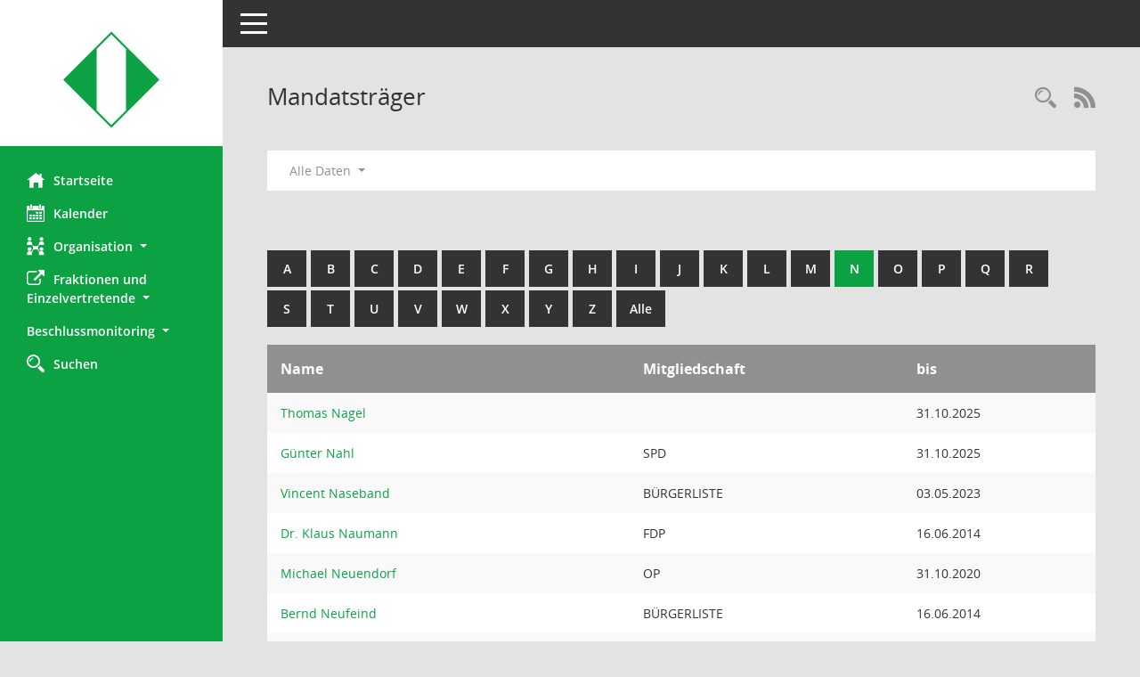

--- FILE ---
content_type: text/html; Charset=utf-8
request_url: https://ris.leverkusen.de/kp0041.asp?__cwpall=1&b=n&__oadname=a&__cselect=0,%200,%200,%200,%200,%200,%200,%200,%200,%200&__oadvname=a&__openr=a
body_size: 5405
content:
<!DOCTYPE html><html lang="de"  x-ms-format-detection="none"><head><meta charset="utf-8"><meta http-equiv="X-UA-Compatible" content="IE=edge"><meta name="viewport" content="width=device-width, initial-scale=1"><meta name="description" content=""><meta name="author" content="Somacos GmbH & Co. KG,https://www.somacos.de, SessionNet Version 5.5.3 bi (Layout 6)"><meta name="sessionnet" content="V:050503"/><link rel="shortcut icon" href="im/browser.ico" type="image/x-icon"/><link rel="apple-touch-icon" href="im/somacos57.png" /><link rel="help" href="yhelp1.asp" title="Hilfe" /><link rel="start" href="info.asp" title="Startseite" /><title>SessionNet | Mandatstr&auml;ger</title>
<script type="text/javascript">var smcGLOBAL_FUNCTION_STATUS_LOGON = 1;var smcStatus_Logon = false;</script>
<script type="text/javascript" src="yjavascript.js"></script><meta name="format-detection" content="telephone=no, date=no, address=no, email=no" /><link href="css/styles6.css" rel="stylesheet"><link href="css/styles5_3.css" rel="stylesheet"><link href="css/styles5fct.css" rel="stylesheet"><link href="config/layout/51373_Leverkusen/config.css" rel="stylesheet"><link id="smcglobalprintstyles" rel="stylesheet" type="text/css" media="print" href="css/styles5print.css"><!--[if lt IE 9]><script src="js/smchtml5shiv.min.js"></script><script src="js/smcrespond.min.js"></script><![endif]--></head><body id="smc_body" class="smc-body">
<!-- #wrapper --><div id="wrapper" class="smclayout smc_page_kp0041_layout"><div id="sidebar-wrapper" role="navigation" aria-label="Hauptmenü" class="smc-nav-config smc-pr-n"><div class="logo smc-config-logo" style="background-color:#ffffff"><a  href="info.asp" title="Hier gelangen Sie zur Startseite dieser Webanwendung." aria-label="Hier gelangen Sie zur Startseite dieser Webanwendung." class="smce-a-u" ><img src="config/layout/51373_Leverkusen/logo.png" class="img-responsive smc-img-logo" alt="Logo" /></a></div><ul id="sidebar-nav" class="nav nav-pills nav-stacked"><li class="nav-item smc-nav-online"><a  href="info.asp" title="Hier gelangen Sie zur Startseite dieser Webanwendung." aria-label="Hier gelangen Sie zur Startseite dieser Webanwendung." class="smce-a-u nav-link smcmenu1 smc-ct1" ><i class="smc smc-home" aria-hidden="true"></i>Startseite</a></li>
<li class="nav-item smc-nav-online"><a  href="si0040.asp" title="Diese Seite enth&auml;lt eine kalendarische &Uuml;bersicht der Sitzungstermine f&uuml;r einen Monat." aria-label="Diese Seite enth&auml;lt eine kalendarische &Uuml;bersicht der Sitzungstermine f&uuml;r einen Monat." class="smce-a-u nav-link smcmenu1 smc-ct1" ><i class="smc smc-calendar" aria-hidden="true"></i>Kalender</a></li>
<li class="nav-item smc-nav-online"><a id="smc_nav_group_org" aria-expanded="false" role="button" data-toggle="collapse" aria-controls="smc_nav_group_sub_org" href="#smc_nav_group_sub_org"><span><i class="smc smc-network-connection" aria-hidden="true"></i>Organisation</span> <span class="caret"></span></a><ul id="smc_nav_group_sub_org" class="nav collapse" role="menu" aria-labelledby="smc_nav_group_org"><li class="smc-nav-link"><a  href="kp0041.asp" title="Diese Seite listet die Personen, die im Sitzungsdienst als Mitglieder registriert sind, auf. Als Filter dienen neben den Anfangsbuchstaben der Nachnamen die Zeitr&auml;ume." aria-label="Diese Seite listet die Personen, die im Sitzungsdienst als Mitglieder registriert sind, auf. Als Filter dienen neben den Anfangsbuchstaben der Nachnamen die Zeitr&auml;ume." class="smce-a-u" >Mandatsträger</a></li><li class="smc-nav-link"><a  href="gr0040.asp" title="Diese Seite zeigt eine Liste der Gremien, f&uuml;r die im Sitzungsdienst Informationen verwaltet werden. Als Filter stehen die Zeitr&auml;ume zur Verf&uuml;gung." aria-label="Diese Seite zeigt eine Liste der Gremien, f&uuml;r die im Sitzungsdienst Informationen verwaltet werden. Als Filter stehen die Zeitr&auml;ume zur Verf&uuml;gung." class="smce-a-u" >Gremien</a></li><li class="smc-nav-link smc-nav-link-extern"><a href="https://www.leverkusen.de/rathaus/politik-verwaltung/beschlussmonitoring" title="Externer Link: Beschlussmonitoring" aria-label="Externer Link: Beschlussmonitoring" class="smce-a-u" target="_blank"   data-rel="external">Beschlussmonitoring</a></li></ul></li><li class="nav-item smc-nav-online"><a id="smc_nav_group_extern" aria-expanded="false" role="button" data-toggle="collapse" aria-controls="smc_nav_group_sub_extern" href="#smc_nav_group_sub_extern"><span><i class="fa fa-external-link" aria-hidden="true"></i>Fraktionen und <br />Einzelvertretende</span> <span class="caret"></span></a><ul id="smc_nav_group_sub_extern" class="nav collapse" role="menu" aria-labelledby="smc_nav_group_extern"><li class="smc-nav-link smc-nav-link-extern"><a href="https://www.leverkusen.de/rathaus-service/politik/fraktionen-im-rat-der-stadt.php" title="Externer Link: Fraktionen, Gruppe und Einzelvertreter im Rat" aria-label="Externer Link: Fraktionen, Gruppe und Einzelvertreter im Rat" class="smce-a-u" target="_blank"   data-rel="external">Fraktionen, Gruppe und Einzelvertreter im Rat</a></li><li class="smc-nav-link smc-nav-link-extern"><a href="https://www.leverkusen.de/rathaus-service/politik/fraktionen-in-bezirksvertretungen.php" title="Externer Link: Fraktionen in den Bezirksvertretungen" aria-label="Externer Link: Fraktionen in den Bezirksvertretungen" class="smce-a-u" target="_blank"   data-rel="external">Fraktionen in den Bezirksvertretungen</a></li></ul></li><li class="nav-item smc-nav-online"><a id="smc_nav_group_" aria-expanded="false" role="button" data-toggle="collapse" aria-controls="smc_nav_group_sub_" href="#smc_nav_group_sub_"><span><i class="" aria-hidden="true"></i>Beschlussmonitoring</span> <span class="caret"></span></a><ul id="smc_nav_group_sub_" class="nav collapse" role="menu" aria-labelledby="smc_nav_group_"><li class="smc-nav-link smc-nav-link-extern"><a href="https://www.leverkusen.de/rathaus/politik-verwaltung/beschlussmonitoring" title="Externer Link: &Uuml;bersicht &uuml;ber den aktuellen Stand" aria-label="Externer Link: &Uuml;bersicht &uuml;ber den aktuellen Stand" class="smce-a-u" target="_blank"   data-rel="external">&Uuml;bersicht &uuml;ber den aktuellen Stand</a></li></ul></li><li class="nav-item smc-nav-online"><a  href="suchen01.asp" title="Diese Art der Recherche durchsucht die im Sitzungsdienst erfassten Betrefftexte zu Vorlagen und Tagesordnungspunkten." aria-label="Diese Art der Recherche durchsucht die im Sitzungsdienst erfassten Betrefftexte zu Vorlagen und Tagesordnungspunkten." class="smce-a-u nav-link smcmenu1 smc-ct1" ><i class="smc smc-magnifier" aria-hidden="true"></i>Suchen</a></li>

</ul><!-- /Sidebar ende smcnav mandatos --></div>
<div id="page-content-wrapper">
<nav id="top-bar" class="navbar navbar-inverse" aria-label="Auswahlmenü"><div id="menu-toggle" class="collapsed" title="Navigation ein- bzw. ausblenden"><span class="sr-only">Toggle navigation</span><span class="icon-bar"></span><span class="icon-bar"></span><span class="icon-bar"></span></div><ul class="nav navbar-nav navbar-right">

</ul></nav>

<div class="page-title" role="navigation" aria-label="Seitentitel und Oberes Menü"><ul class="nav nav-pills smc-nav-actions float-right smc-pr-n" aria-label="Oberes Menü"><li><a  href="recherche.asp" title="Rechercheauswahl anzeigen" aria-label="Rechercheauswahl anzeigen" class="" ><i class="smc smc-magnifier" aria-hidden="true"></i><span class="sr-only">Rechercheauswahl</span></a></li><li><a href="rssfeed.asp" title="RSS-Newsfeed abrufen" class="nav-link"><i class="smc smc-rss" aria-hidden="true"></i><span class="sr-only">RSS-Feed</span></a></li></ul><h1 class="smc_h1">Mandatstr&auml;ger</h1></div>

<div id="page-content" role="main" aria-label="Informationen">
<div id="smcfiltermenu" class="smcnoprint smc-filter-bar"><ul class="nav nav-pills">

<li class="nav-item dropdown"><a x="y" id="smce09050000000001" aria-expanded="false" aria-haspopup="true" aria-label="Zeitraum auswählen" title="Zeitraum auswählen" role="button" data-toggle="dropdown" class="nav-link dropdown-toggle" href="#">Alle Daten <span class="caret"></span></a><div class="dropdown-menu dropdown-menu-right" aria-labelledby="smce09050000000001"><a class="dropdown-item smcfiltermenu" href="kp0041.asp?__cwpnr=5&__cselect=0&b=n&__oadname=a&__cselect=0, 0, 0, 0, 0, 0, 0, 0, 0, 0&__oadvname=a&__openr=a&__cselect=0" title="von 01.11.2025 bis 31.10.2030">2025-2030 (20. TA)</a><a class="dropdown-item smcfiltermenu" href="kp0041.asp?__cwpnr=4&__cselect=0&b=n&__oadname=a&__cselect=0, 0, 0, 0, 0, 0, 0, 0, 0, 0&__oadvname=a&__openr=a&__cselect=0" title="von 01.11.2020 bis 31.10.2025">2020-2025 (19. TA)</a><a class="dropdown-item smcfiltermenu" href="kp0041.asp?__cwpnr=2&__cselect=0&b=n&__oadname=a&__cselect=0, 0, 0, 0, 0, 0, 0, 0, 0, 0&__oadvname=a&__openr=a&__cselect=0" title="von 01.06.2014 bis 31.10.2020">2014-2020 (18. TA)</a><a class="dropdown-item smcfiltermenu" href="kp0041.asp?__cwpnr=3&__cselect=0&b=n&__oadname=a&__cselect=0, 0, 0, 0, 0, 0, 0, 0, 0, 0&__oadvname=a&__openr=a&__cselect=0" title="von 21.10.2009">Alle</a><a class="dropdown-item smcfiltermenu" href="kp0041.asp?__cwpnr=1&__cselect=0&b=n&__oadname=a&__cselect=0, 0, 0, 0, 0, 0, 0, 0, 0, 0&__oadvname=a&__openr=a&__cselect=0" title="von 21.10.2009 bis 31.05.2014">2009-2014 (17. TA)</a></div></li></ul>
</div>
<br /><br />
<div id="smcuitab" class="smcnoprint"><ul class="nav nav-tabs smcnoprint smc-nav-tabs-normal smc-nav-tabs-alphabet" id="smcregister" aria-label="Tab Navigation"><li class="nav-item"><a  href="kp0041.asp?b=a&__oadname=a&__cselect=0, 0, 0, 0, 0, 0, 0, 0, 0, 0&__oadvname=a&__openr=a" class="smce-a-u nav-link" >A</a></li><li class="nav-item"><a  href="kp0041.asp?b=b&__oadname=a&__cselect=0, 0, 0, 0, 0, 0, 0, 0, 0, 0&__oadvname=a&__openr=a" class="smce-a-u nav-link" >B</a></li><li class="nav-item"><a  href="kp0041.asp?b=c&__oadname=a&__cselect=0, 0, 0, 0, 0, 0, 0, 0, 0, 0&__oadvname=a&__openr=a" class="smce-a-u nav-link" >C</a></li><li class="nav-item"><a  href="kp0041.asp?b=d&__oadname=a&__cselect=0, 0, 0, 0, 0, 0, 0, 0, 0, 0&__oadvname=a&__openr=a" class="smce-a-u nav-link" >D</a></li><li class="nav-item"><a  href="kp0041.asp?b=e&__oadname=a&__cselect=0, 0, 0, 0, 0, 0, 0, 0, 0, 0&__oadvname=a&__openr=a" class="smce-a-u nav-link" >E</a></li><li class="nav-item"><a  href="kp0041.asp?b=f&__oadname=a&__cselect=0, 0, 0, 0, 0, 0, 0, 0, 0, 0&__oadvname=a&__openr=a" class="smce-a-u nav-link" >F</a></li><li class="nav-item"><a  href="kp0041.asp?b=g&__oadname=a&__cselect=0, 0, 0, 0, 0, 0, 0, 0, 0, 0&__oadvname=a&__openr=a" class="smce-a-u nav-link" >G</a></li><li class="nav-item"><a  href="kp0041.asp?b=h&__oadname=a&__cselect=0, 0, 0, 0, 0, 0, 0, 0, 0, 0&__oadvname=a&__openr=a" class="smce-a-u nav-link" >H</a></li><li class="nav-item"><a  href="kp0041.asp?b=i&__oadname=a&__cselect=0, 0, 0, 0, 0, 0, 0, 0, 0, 0&__oadvname=a&__openr=a" class="smce-a-u nav-link" >I</a></li><li class="nav-item"><a  href="kp0041.asp?b=j&__oadname=a&__cselect=0, 0, 0, 0, 0, 0, 0, 0, 0, 0&__oadvname=a&__openr=a" class="smce-a-u nav-link" >J</a></li><li class="nav-item"><a  href="kp0041.asp?b=k&__oadname=a&__cselect=0, 0, 0, 0, 0, 0, 0, 0, 0, 0&__oadvname=a&__openr=a" class="smce-a-u nav-link" >K</a></li><li class="nav-item"><a  href="kp0041.asp?b=l&__oadname=a&__cselect=0, 0, 0, 0, 0, 0, 0, 0, 0, 0&__oadvname=a&__openr=a" class="smce-a-u nav-link" >L</a></li><li class="nav-item"><a  href="kp0041.asp?b=m&__oadname=a&__cselect=0, 0, 0, 0, 0, 0, 0, 0, 0, 0&__oadvname=a&__openr=a" class="smce-a-u nav-link" >M</a></li><li class="nav-item active smc-ct1" aria-selected="true"><a  href="kp0041.asp?b=n&__oadname=a&__cselect=0, 0, 0, 0, 0, 0, 0, 0, 0, 0&__oadvname=a&__openr=a" class="smce-a-u nav-link" >N</a></li><li class="nav-item"><a  href="kp0041.asp?b=o&__oadname=a&__cselect=0, 0, 0, 0, 0, 0, 0, 0, 0, 0&__oadvname=a&__openr=a" class="smce-a-u nav-link" >O</a></li><li class="nav-item"><a  href="kp0041.asp?b=p&__oadname=a&__cselect=0, 0, 0, 0, 0, 0, 0, 0, 0, 0&__oadvname=a&__openr=a" class="smce-a-u nav-link" >P</a></li><li class="nav-item"><a  href="kp0041.asp?b=q&__oadname=a&__cselect=0, 0, 0, 0, 0, 0, 0, 0, 0, 0&__oadvname=a&__openr=a" class="smce-a-u nav-link" >Q</a></li><li class="nav-item"><a  href="kp0041.asp?b=r&__oadname=a&__cselect=0, 0, 0, 0, 0, 0, 0, 0, 0, 0&__oadvname=a&__openr=a" class="smce-a-u nav-link" >R</a></li><li class="nav-item"><a  href="kp0041.asp?b=s&__oadname=a&__cselect=0, 0, 0, 0, 0, 0, 0, 0, 0, 0&__oadvname=a&__openr=a" class="smce-a-u nav-link" >S</a></li><li class="nav-item"><a  href="kp0041.asp?b=t&__oadname=a&__cselect=0, 0, 0, 0, 0, 0, 0, 0, 0, 0&__oadvname=a&__openr=a" class="smce-a-u nav-link" >T</a></li><li class="nav-item"><a  href="kp0041.asp?b=u&__oadname=a&__cselect=0, 0, 0, 0, 0, 0, 0, 0, 0, 0&__oadvname=a&__openr=a" class="smce-a-u nav-link" >U</a></li><li class="nav-item"><a  href="kp0041.asp?b=v&__oadname=a&__cselect=0, 0, 0, 0, 0, 0, 0, 0, 0, 0&__oadvname=a&__openr=a" class="smce-a-u nav-link" >V</a></li><li class="nav-item"><a  href="kp0041.asp?b=w&__oadname=a&__cselect=0, 0, 0, 0, 0, 0, 0, 0, 0, 0&__oadvname=a&__openr=a" class="smce-a-u nav-link" >W</a></li><li class="nav-item"><a  href="kp0041.asp?b=x&__oadname=a&__cselect=0, 0, 0, 0, 0, 0, 0, 0, 0, 0&__oadvname=a&__openr=a" class="smce-a-u nav-link" >X</a></li><li class="nav-item"><a  href="kp0041.asp?b=y&__oadname=a&__cselect=0, 0, 0, 0, 0, 0, 0, 0, 0, 0&__oadvname=a&__openr=a" class="smce-a-u nav-link" >Y</a></li><li class="nav-item"><a  href="kp0041.asp?b=z&__oadname=a&__cselect=0, 0, 0, 0, 0, 0, 0, 0, 0, 0&__oadvname=a&__openr=a" class="smce-a-u nav-link" >Z</a></li><li class="nav-item"><a  href="kp0041.asp?b=9&__oadname=a&__cselect=0, 0, 0, 0, 0, 0, 0, 0, 0, 0&__oadvname=a&__openr=a" title="Alle" aria-label="Alle" class="smce-a-u nav-link" >Alle</a></li></ul></div>
<!-- table-responsive --><table id="smc_page_kp0041_contenttable1" class="table table-striped smc-table smc-table-striped smc-table-responsive xxx">
<thead class="smc-t-r-l"><tr><th class="pename">Name</th><th class="pepartei">Mitgliedschaft</th><th class="mgedat">bis</th>
</tr><!-- /tr-responsive --></thead>
<tbody>
<tr class="smc-t-r-l"><td data-label="Name" class="smc-t-ch991 pelink"><a  href="pe0051.asp?__kpenr=2789" title="Details anzeigen: Thomas Nagel" aria-label="Details anzeigen: Thomas Nagel" class="smce-a-u smc-link-normal" >Thomas Nagel</a></td><td data-label="Mitgliedschaft" class="smc-t-cl991 pepartei"></td><td data-label="Ende" class="smc-t-cn991 mgedat">31.10.2025</td><td data-label="Beginn Ende" class="smc-table-cell-block-991 mgadat">bis 31.10.2025</td>
</tr>
<tr class="smc-t-r-l"><td data-label="Name" class="smc-t-ch991 pelink"><a  href="pe0051.asp?__kpenr=127" title="Details anzeigen: G&#252;nter Nahl" aria-label="Details anzeigen: G&#252;nter Nahl" class="smce-a-u smc-link-normal" >G&#252;nter Nahl</a></td><td data-label="Mitgliedschaft" class="smc-t-cl991 pepartei">SPD</td><td data-label="Ende" class="smc-t-cn991 mgedat">31.10.2025</td><td data-label="Beginn Ende" class="smc-table-cell-block-991 mgadat">bis 31.10.2025</td>
</tr>
<tr class="smc-t-r-l"><td data-label="Name" class="smc-t-ch991 pelink"><a  href="pe0051.asp?__kpenr=1598" title="Details anzeigen: Vincent Naseband" aria-label="Details anzeigen: Vincent Naseband" class="smce-a-u smc-link-normal" >Vincent Naseband</a></td><td data-label="Mitgliedschaft" class="smc-t-cl991 pepartei">B&#220;RGERLISTE</td><td data-label="Ende" class="smc-t-cn991 mgedat">03.05.2023</td><td data-label="Beginn Ende" class="smc-table-cell-block-991 mgadat">bis 03.05.2023</td>
</tr>
<tr class="smc-t-r-l"><td data-label="Name" class="smc-t-ch991 pelink"><a  href="pe0051.asp?__kpenr=129" title="Details anzeigen: Dr. Klaus Naumann" aria-label="Details anzeigen: Dr. Klaus Naumann" class="smce-a-u smc-link-normal" >Dr. Klaus Naumann</a></td><td data-label="Mitgliedschaft" class="smc-t-cl991 pepartei">FDP</td><td data-label="Ende" class="smc-t-cn991 mgedat">16.06.2014</td><td data-label="Beginn Ende" class="smc-table-cell-block-991 mgadat">bis 16.06.2014</td>
</tr>
<tr class="smc-t-r-l"><td data-label="Name" class="smc-t-ch991 pelink"><a  href="pe0051.asp?__kpenr=597" title="Details anzeigen: Michael Neuendorf" aria-label="Details anzeigen: Michael Neuendorf" class="smce-a-u smc-link-normal" >Michael Neuendorf</a></td><td data-label="Mitgliedschaft" class="smc-t-cl991 pepartei">OP</td><td data-label="Ende" class="smc-t-cn991 mgedat">31.10.2020</td><td data-label="Beginn Ende" class="smc-table-cell-block-991 mgadat">bis 31.10.2020</td>
</tr>
<tr class="smc-t-r-l"><td data-label="Name" class="smc-t-ch991 pelink"><a  href="pe0051.asp?__kpenr=130" title="Details anzeigen: Bernd Neufeind" aria-label="Details anzeigen: Bernd Neufeind" class="smce-a-u smc-link-normal" >Bernd Neufeind</a></td><td data-label="Mitgliedschaft" class="smc-t-cl991 pepartei">B&#220;RGERLISTE</td><td data-label="Ende" class="smc-t-cn991 mgedat">16.06.2014</td><td data-label="Beginn Ende" class="smc-table-cell-block-991 mgadat">bis 16.06.2014</td>
</tr>
<tr class="smc-t-r-l"><td data-label="Name" class="smc-t-ch991 pelink"><a  href="pe0051.asp?__kpenr=514" title="Details anzeigen: Sebastian Newiadomsky" aria-label="Details anzeigen: Sebastian Newiadomsky" class="smce-a-u smc-link-normal" >Sebastian Newiadomsky</a></td><td data-label="Mitgliedschaft" class="smc-t-cl991 pepartei">CDU</td><td data-label="Ende" class="smc-t-cn991 mgedat">27.06.2016</td><td data-label="Beginn Ende" class="smc-table-cell-block-991 mgadat">bis 27.06.2016</td>
</tr>
<tr class="smc-t-r-l"><td data-label="Name" class="smc-t-ch991 pelink">Leah Ngabi</td><td data-label="Mitgliedschaft" class="smc-t-cl991 pepartei"></td><td data-label="Ende" class="smc-t-cn991 mgedat">01.01.2020</td><td data-label="Beginn Ende" class="smc-table-cell-block-991 mgadat">bis 01.01.2020</td>
</tr>
<tr class="smc-t-r-l"><td data-label="Name" class="smc-t-ch991 pelink"><a  href="pe0051.asp?__kpenr=4496" title="Details anzeigen: Gregor Nick" aria-label="Details anzeigen: Gregor Nick" class="smce-a-u smc-link-normal" >Gregor Nick</a></td><td data-label="Mitgliedschaft" class="smc-t-cl991 pepartei">Die Linke</td><td data-label="Ende" class="smc-t-cn991 mgedat"></td><td data-label="Beginn Ende" class="smc-table-cell-block-991 mgadat"></td>
</tr>
<tr class="smc-t-r-l"><td data-label="Name" class="smc-t-ch991 pelink"><a  href="pe0051.asp?__kpenr=2753" title="Details anzeigen: Regina Noe" aria-label="Details anzeigen: Regina Noe" class="smce-a-u smc-link-normal" >Regina Noe</a></td><td data-label="Mitgliedschaft" class="smc-t-cl991 pepartei">AfD</td><td data-label="Ende" class="smc-t-cn991 mgedat"></td><td data-label="Beginn Ende" class="smc-table-cell-block-991 mgadat"></td>
</tr>
<tr class="smc-t-r-l"><td data-label="Name" class="smc-t-ch991 pelink"><a  href="pe0051.asp?__kpenr=2740" title="Details anzeigen: Yannick Noe" aria-label="Details anzeigen: Yannick Noe" class="smce-a-u smc-link-normal" >Yannick Noe</a></td><td data-label="Mitgliedschaft" class="smc-t-cl991 pepartei">AfD</td><td data-label="Ende" class="smc-t-cn991 mgedat"></td><td data-label="Beginn Ende" class="smc-table-cell-block-991 mgadat"></td>
</tr>
<tr class="smc-t-r-l"><td data-label="Name" class="smc-t-ch991 pelink"><a  href="pe0051.asp?__kpenr=2729" title="Details anzeigen: Kerstin Nowack" aria-label="Details anzeigen: Kerstin Nowack" class="smce-a-u smc-link-normal" >Kerstin Nowack</a></td><td data-label="Mitgliedschaft" class="smc-t-cl991 pepartei">CDU</td><td data-label="Ende" class="smc-t-cn991 mgedat">31.10.2025</td><td data-label="Beginn Ende" class="smc-table-cell-block-991 mgadat">bis 31.10.2025</td>
</tr>
<tr class="smc-t-r-l"><td data-label="Name" class="smc-t-ch991 pelink"><a  href="pe0051.asp?__kpenr=4395" title="Details anzeigen: Aleksandra Nowak" aria-label="Details anzeigen: Aleksandra Nowak" class="smce-a-u smc-link-normal" >Aleksandra Nowak</a></td><td data-label="Mitgliedschaft" class="smc-t-cl991 pepartei">SPD</td><td data-label="Ende" class="smc-t-cn991 mgedat"></td><td data-label="Beginn Ende" class="smc-table-cell-block-991 mgadat"></td>
</tr>
<tr class="smc-t-r-l"><td data-label="Name" class="smc-t-ch991 pelink"><a  href="pe0051.asp?__kpenr=4255" title="Details anzeigen: Marina Maria Nowak" aria-label="Details anzeigen: Marina Maria Nowak" class="smce-a-u smc-link-normal" >Marina Maria Nowak</a></td><td data-label="Mitgliedschaft" class="smc-t-cl991 pepartei"></td><td data-label="Ende" class="smc-t-cn991 mgedat"></td><td data-label="Beginn Ende" class="smc-table-cell-block-991 mgadat"></td>
</tr>
<tr class="smc-t-r-l"><td data-label="Name" class="smc-t-ch991 pelink"><a  href="pe0051.asp?__kpenr=4518" title="Details anzeigen: Jessika N&#252;&#223;gen" aria-label="Details anzeigen: Jessika N&#252;&#223;gen" class="smce-a-u smc-link-normal" >Jessika N&#252;&#223;gen</a></td><td data-label="Mitgliedschaft" class="smc-t-cl991 pepartei">Die Linke</td><td data-label="Ende" class="smc-t-cn991 mgedat"></td><td data-label="Beginn Ende" class="smc-table-cell-block-991 mgadat"></td>
</tr>
<tr class="smc-t-r-l"><td data-label="Name" class="smc-t-ch991 pelink"><a  href="pe0051.asp?__kpenr=131" title="Details anzeigen: Sam Kofi Nyantakyi" aria-label="Details anzeigen: Sam Kofi Nyantakyi" class="smce-a-u smc-link-normal" >Sam Kofi Nyantakyi</a></td><td data-label="Mitgliedschaft" class="smc-t-cl991 pepartei"></td><td data-label="Ende" class="smc-t-cn991 mgedat"></td><td data-label="Beginn Ende" class="smc-table-cell-block-991 mgadat"></td>
</tr>
</table><!-- /table-responsive -->

</div><!-- /page-content-1 -->
</div><!-- /page-content-wrapper -->
<footer aria-label="Fusszeile mit Seiteninformationen"><div class="d-flex justify-content-between"><div id="smcmenubottom" title="Diese Men&uuml;leiste enth&auml;lt Funktionen f&uuml;r die Steuerung der aktuellen Seite."><ul class="list-inline"><li class="list-inline-item"><i class="fa fa-database" aria-hidden="true"></i>&nbsp;16&nbsp;S&auml;tze</li><li><i class="fa fa-clock-o" aria-hidden="true"></i>&nbsp;Letzte &Auml;nderung:&nbsp;21.01.2026 21:02:48</li></ul></div><div id="smcsomacosinfo" class="text-right"><span lang="en">Software: </span><a href="https://somacos.de/loesungen/sitzungsmanagement/session/" class="smc-link-normal" target="_blank" title="Zum Hersteller dieser Sitzungsdienst-Software: Somacos GmbH &amp; Co. KG - in einem neuen Browserfenster">Sitzungsdienst <span lang="en">Session</span><span class="sr-only">(Wird in neuem Fenster geöffnet)</span></a></div></div></footer>
</div><!-- /wrapper -->
<script type="text/javascript" src="js/smcjquery_min.js?v=3.5.1"></script>
<script type="text/javascript" src="js/smcpopper_min.js"></script>
<script type="text/javascript" src="js/smcbootstrap.bundle.min.js"></script>
<script type="text/javascript" src="js/smcmvc1.js"></script>
<!-- Menu Toggle Script -->
<script>
//Menu Toggle Script Variante "Nav bei < 991 dynamisch" (2):
$("#menu-toggle").click(function (e) {
    e.preventDefault();
    //alert('toggled');
    $("#wrapper").toggleClass("toggled");
});

    document.addEventListener('DOMContentLoaded', function () {
        $(window).on('resize', updateToggle);
        updateToggle();
    });

    function updateToggle() {
        if ($(window).width() < 991) {
            $('#wrapper').addClass('toggled');
        }
    }
    function runToggle() {
        //Einklappen erzwingen:
        //alert('runtoggle 2');
        $('#wrapper').addClass('toggled');
    }
</script>

<script type="text/javascript">
function smcGlobalGKI2(){return '761449157';}function smcGlobalSMCLAYOUT(){return 'wrapper';}function smcGlobal_AJAX_KEINRECHT(){return 'ajax.0';}function smcGlobalDebug(){return false;}function smcGlobal_HB(){return 'https://ris.leverkusen.de/';}
</script>
</body></html>